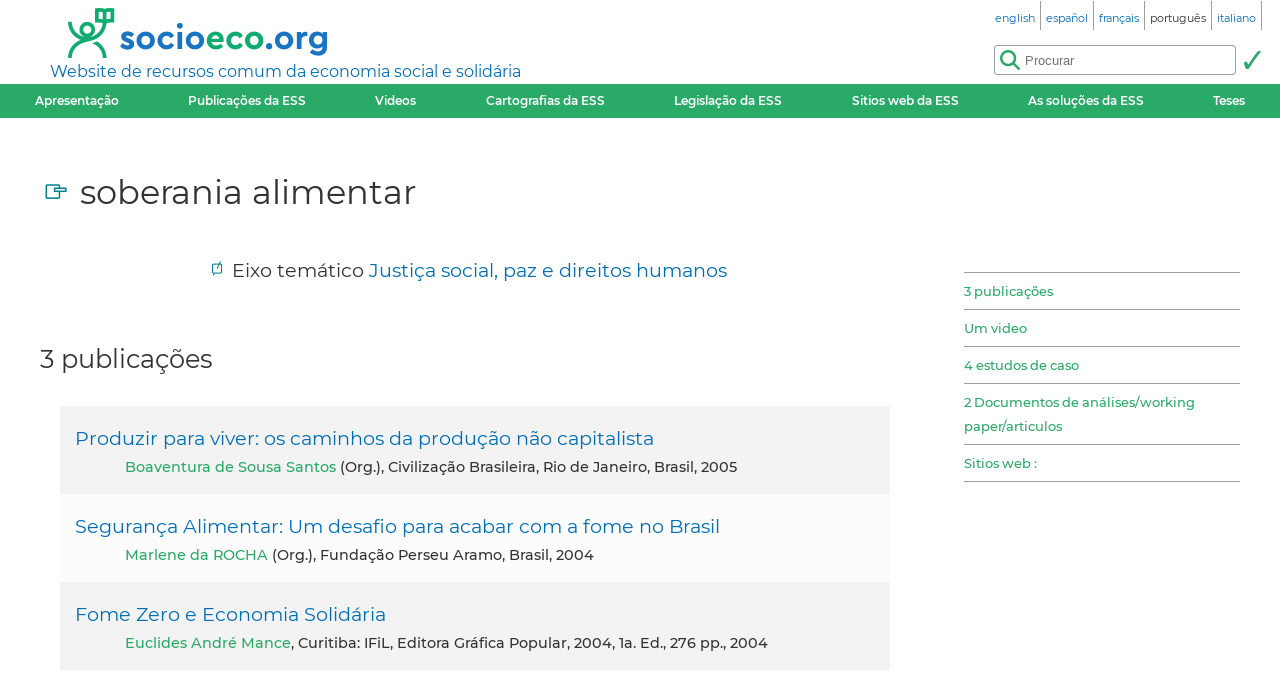

--- FILE ---
content_type: text/html; charset=utf-8
request_url: http://socioeco.org/bdf_motcle-thema-64_pt.html
body_size: 4615
content:
<!DOCTYPE html>
<html lang="pt">
<head>
<title>soberania alimentar</title>
<meta name="viewport" content="width=device-width, initial-scale=1">
<meta http-equiv="Content-Type" content="text/html; charset=UTF-8">

<link href="static/css/_ficheblockelements.css" rel="stylesheet" type="text/css">
<link href="static/css/fonts/Montserrat/Montserrat.css" rel="stylesheet" type="text/css">
<link href="static/css/main.css" rel="stylesheet" type="text/css">
<link href="static/css/header.css" rel="stylesheet" type="text/css">
<link href="static/css/footer.css" rel="stylesheet" type="text/css">
<link href="static/css/layout.css" rel="stylesheet" type="text/css">



<link href="static/images/icon-16.png" type="image/png" rel="icon" sizes="16x16">
<link href="static/images/icon-32.png" type="image/png" rel="icon" sizes="32x32">
<link href="static/images/icon-48.png" type="image/png" rel="icon" sizes="48x48">
<link href="static/images/icon-192.png" type="image/png" rel="icon" sizes="192x192">

<link rel="alternate" type="application/atom+xml" href="//sct1.scrutari.net/sct/socioeco/feed/fiches_pt.atom?corpuslist=!7730&amp;baselist=1&amp;langlist=pt" />
<noscript>
    <link href="static/css/noscript.css" rel="stylesheet" type="text/css">
</noscript>
<script>
function burger() {
    const toggleClass = "header-BurgerHidden";
    var target = document.getElementById("header_menu");
    if (target.classList.contains(toggleClass)) {
        target.classList.remove(toggleClass);
    } else {
        target.classList.add(toggleClass);
    }
}
</script><link rel="canonical" href="https://www.socioeco.org/bdf_motcle-thema-64_pt.html">
<link rel="alternate" hreflang="en" href="bdf_motcle-thema-64_en.html" />
<link rel="alternate" hreflang="fr" href="bdf_motcle-thema-64_fr.html" />
<link rel="alternate" hreflang="es" href="bdf_motcle-thema-64_es.html" />
<link rel="alternate" hreflang="pt" href="bdf_motcle-thema-64_pt.html" />
<link rel="alternate" hreflang="it" href="bdf_motcle-thema-64_it.html" />
<link rel="alternate" hreflang="de" href="bdf_motcle-thema-64_de.html" />

</head>
<body>
<header id="header">
    <div id="header_title">
	<a href="index_pt.html" id="header_title_logo"><img src="static/images/logo.png" alt="socioeco.org"/></a>
	<div id="header_title_baseline"><a href="index_pt.html">Website de recursos comum da economia social e solidária</a></div>
</div>    <div id="header_langs"><ul><li><a href="bdf_motcle-thema-64_en.html" rel="alternate" hreflang="en"><span class="header-langs-Label" lang="en">english</span> <span class="header-langs-Code" title="english" aria-hidden="true">en</span></a></li><li><a href="bdf_motcle-thema-64_es.html" rel="alternate" hreflang="es"><span class="header-langs-Label" lang="es">español</span> <span class="header-langs-Code" title="español" aria-hidden="true">es</span></a></li><li><a href="bdf_motcle-thema-64_fr.html" rel="alternate" hreflang="fr"><span class="header-langs-Label" lang="fr">français</span> <span class="header-langs-Code" title="français" aria-hidden="true">fr</span></a></li><li><span class="header-langs-Current"><span class="header-langs-Label" lang="pt">português</span> <span class="header-langs-Code" title="português" aria-hidden="true">pt</span></span></li><li><a href="bdf_motcle-thema-64_it.html" rel="alternate" hreflang="it"><span class="header-langs-Label" lang="it">italiano</span> <span class="header-langs-Code" title="italiano" aria-hidden="true">it</span></a></li></ul></div>
    <div id="header_burger" aria-hidden="true">
    <button type="button" onclick="burger()">
        <span></span>
        <span></span>
        <span></span>
    </button>
</div>
<nav id="header_menu" class="header-BurgerHidden">
<ul id="header_entries">
<li>
<a href="page12_pt.html">Apresentação</a>
</li>
<li>
<a href="bdf_biblio-2022_pt.html">Publicações da ESS</a>
</li>
<li>
<a href="bdf_videos-2023_pt.html">Videos</a>
</li>
<li>
<a href="cartos_pt.html">Cartografias da ESS</a>
</li>
<li class="noscript-Hidden">
<a target="_blank" href="app_legislation_pt.html" lang="pt">Legislação da ESS</a>
</li>
<li>
<a href="bdf_sites_pt.html">Sitios web da ESS</a>
</li>
<li class="noscript-Hidden">
    <a target="_blank" href="solutions_pt.html">As soluções da ESS</a>
</li>
<li>
<a href="bdf_theses_pt.html">Teses</a>
</li>
</ul>
<div id="header_scrutari" class="noscript-Hidden">
 <form action="scrutarijs_pt.html" role="search">
	<div id="header_scrutari_fieldset">
		<input id="header_scrutari_input" type="search" name="q" size="25" placeholder="Procurar">
		<button id="header_scrutari_submit" type="submit" title="Validar"></button>
	</div>
 </form>
</div>
</nav></header>
<main id="indexationlayout" class="Layout">
	<h1 id="layout_title" class="indexation-TitreMotcle_thema">soberania alimentar</h1>
	<div id="layout_text">
		<div class="indexation-Axe">


	<p class="info-Axe">Eixo temático <a href="bdf_axe-4_pt.html">Justiça social, paz e direitos humanos</a>
			</p>


		</div>




	</div>
	<div id="layout_aside">
		<nav class="indexation-Tabs">
			<ul class="liste-References">

				<li><a class="lien-Ancre" href="#type_PUB_plusieurs">3 publicações</a></li>

				<li><a class="lien-Ancre" href="#type_VID_un">Um video</a></li>

				<li><a class="lien-Ancre" href="#type_ETC_plusieurs">4 estudos de caso</a></li>

				<li><a class="lien-Ancre" href="#type_ANL_plusieurs">2 Documentos de análises/working paper/articulos</a></li>

	
				<li><a class="lien-Ancre" href="#type_sites">Sitios web :</a></li>
	
			</ul>
		</nav>
	</div>
	<div id="layout_content">


		<div id="type_PUB_plusieurs"></div>
		<h2 class="indexation-type-Titre">3 publicações</h2>
		<ul class="liste-Fiches">
	
			<li>
    <p class="liste-fiche-Titre"><a href="bdf_fiche-publication-285_pt.html">Produzir para viver: os caminhos da produção não capitalista</a></p>
    
    <p class="liste-fiche-Infos">
<a class="lien-Auteur" href="bdf_auteur-872_pt.html">Boaventura de Sousa Santos</a>
 (Org.), Civilização Brasileira, Rio de Janeiro, Brasil, 2005
    </p>
    

</li>	
			<li>
    <p class="liste-fiche-Titre"><a href="bdf_fiche-publication-286_pt.html">Segurança Alimentar: Um desafio para acabar com a fome no Brasil</a></p>
    
    <p class="liste-fiche-Infos">
<a class="lien-Auteur" href="bdf_auteur-873_pt.html">Marlene da ROCHA</a>
 (Org.), Fundação Perseu Aramo, Brasil, 2004
    </p>
    

</li>	
			<li>
    <p class="liste-fiche-Titre"><a href="bdf_fiche-publication-272_pt.html">Fome Zero e Economia Solidária</a></p>
    
    <p class="liste-fiche-Infos">
<a class="lien-Auteur" href="bdf_auteur-62_pt.html">Euclides André Mance</a>, Curitiba: IFiL, Editora Gráfica Popular, 2004, 1a. Ed., 276 pp., 2004
    </p>
    

</li>	
		</ul>

		<div id="type_VID_un"></div>
		<h2 class="indexation-type-Titre">Um video</h2>
		<ul class="liste-Fiches">
	
			<li>
    <p class="liste-fiche-Titre"><a href="bdf_fiche-video-436_pt.html">Circuito Integrado de Cooperativas da Agricultura Familiar e Economia Solidária</a></p>
    
    <p class="liste-fiche-Infos">
junho 2013
    </p>
    

</li>	
		</ul>

		<div id="type_ETC_plusieurs"></div>
		<h2 class="indexation-type-Titre">4 estudos de caso</h2>
		<ul class="liste-Fiches">
	
			<li>
    <p class="liste-fiche-Titre"><a href="bdf_fiche-document-1888_pt.html">A Deccan Development Society na Índia</a></p>
    <p class="liste-fiche-Soustitre">Boletim Internacional de Desenvolvimento Local Sustentável Boletim Informativo nº 94</p>
    <p class="liste-fiche-Infos">
<a class="lien-Auteur" href="bdf_auteur-2_pt.html">Judith Hitchman</a>, <a class="lien-Auteur" href="bdf_auteur-3_pt.html">Martine Theveniaut</a>, dezembro 2012
    </p>
    

<p class="liste-fiche-Organismes">


<a href="bdf_organisme-84_pt.html" class="lien-Organisme">Boletim Internacional de Desenvolvimento Local Sustentavel</a>
</p>

</li>	
			<li>
    <p class="liste-fiche-Titre"><a href="bdf_fiche-document-953_pt.html">De pequenos passos a passos de gigante: o grupo de ajuda e o empoderamento das mulheres das aldeias na Índia (ASSEFA)</a></p>
    
    <p class="liste-fiche-Infos">
<a class="lien-Auteur" href="bdf_auteur-1169_pt.html">Eléonore Dupré</a>, novembro 2012
    </p>
    

<p class="liste-fiche-Organismes">


<a href="bdf_organisme-84_pt.html" class="lien-Organisme">Boletim Internacional de Desenvolvimento Local Sustentavel</a>
</p>

</li>	
			<li>
    <p class="liste-fiche-Titre"><a href="bdf_fiche-document-1811_pt.html">Dossiê : Kit Diversidade: Estratégias para a Segurança Alimentar e Valorização das Sementes Locais (Guaraciaba, Santa Catarina, Brasil)</a></p>
    
    <p class="liste-fiche-Infos">
<a class="lien-Auteur" href="bdf_auteur-674_pt.html">Adriano Canci</a>, julho 2010
    </p>
    

<p class="liste-fiche-Organismes">


<a href="bdf_organisme-227_pt.html" class="lien-Organisme">Instituto Agrobiodiversidade</a>
</p>

</li>	
			<li>
    <p class="liste-fiche-Titre"><a href="bdf_fiche-document-1684_pt.html">ASSEFA : 35 anos ao serviço das comunidades rurais em Índia</a></p>
    <p class="liste-fiche-Soustitre">Uma abordagem do desenvolvimento comunitário</p>
    <p class="liste-fiche-Infos">
<a class="lien-Auteur" href="bdf_auteur-20_pt.html">Yvon Poirier</a>, outubro 2004
    </p>
    

<p class="liste-fiche-Organismes">


<a href="bdf_organisme-84_pt.html" class="lien-Organisme">Boletim Internacional de Desenvolvimento Local Sustentavel</a>
</p>

</li>	
		</ul>

		<div id="type_ANL_plusieurs"></div>
		<h2 class="indexation-type-Titre">2 Documentos de análises/working paper/articulos</h2>
		<ul class="liste-Fiches">
	
			<li>
    <p class="liste-fiche-Titre"><a href="bdf_fiche-document-1493_pt.html">Rio+20: Progresso ou adiamento</a></p>
    
    <p class="liste-fiche-Infos">
<a class="lien-Auteur" href="bdf_auteur-2_pt.html">Judith Hitchman</a>, <a class="lien-Auteur" href="bdf_auteur-3_pt.html">Martine Theveniaut</a>, julho 2012
    </p>
    

<p class="liste-fiche-Organismes">


<a href="bdf_organisme-84_pt.html" class="lien-Organisme">Boletim Internacional de Desenvolvimento Local Sustentavel</a>
</p>

</li>	
			<li>
    <p class="liste-fiche-Titre"><a href="bdf_fiche-document-1485_pt.html">A economia da alimentação para o autoconsumo</a></p>
    
    <p class="liste-fiche-Infos">
<a class="lien-Auteur" href="bdf_auteur-671_pt.html">Cristina Mayumi Ide Guadagnin</a>, <a class="lien-Auteur" href="bdf_auteur-672_pt.html">Clístenes Antônio Guadagnin</a>, <a class="lien-Auteur" href="bdf_auteur-673_pt.html">Lucas Ide Guadagnin</a>, julho 2010
    </p>
    

<p class="liste-fiche-Organismes">


<a href="bdf_organisme-227_pt.html" class="lien-Organisme">Instituto Agrobiodiversidade</a>
</p>

</li>	
		</ul>



		<div id="type_sites"></div>
		<h2 class="indexation-type-Titre">Sitios web :</h2>
		<ul class="liste-Fiches">

	
			<li><a href="https://www.boell.de/en/commons" rel="external">Heinrich Böll Foundation</a></li>
	

	
			<li><a href="http://www.navdanya.org" rel="external">Navdanya</a></li>
	

	
			<li><a href="http://www.reseau-amap.org/" rel="external">Site national des AMAP - Associations pour le Maintien d’une Agriculture Paysanne</a></li>
	

	
			<li><a href="https://ag.umass.edu/vegetable" rel="external">CSA Community Supported Agriculture at UMassAmherst</a></li>
	

	
			<li><a href="http://miramap.org" rel="external">Miramap - Mouvement inter-régional des AMAP</a></li>
	

	
			<li><a href="https://grain.org" rel="external">GRAIN</a></li>
	

	
			<li><a href="http://www.alimenterre.org" rel="external">ALIMENTERRE Plateforme et ressources</a></li>
	

	
			<li><a href="http://www.mst.org.br/" rel="external">MST - Movimento dos Trabalhaores Rurais Sem Terra</a></li>
	

	
			<li><a href="http://www.gk1world.com" rel="external">Gawad Kalinga</a></li>
	

	
			<li><a href="http://www.soberaniaalimentaria.info/" rel="external">Revista soberania alimentaria, biodiversidad y cultura</a></li>
	

	
			<li><a href="http://www.ruralter.org" rel="external">Ruralter - Agronomes Vétérinaires sans Frontières</a></li>
	

	
			<li><a href="http://www.accionecologica.org" rel="external">Accion ecologica</a></li>
	

	
			<li><a href="https://www.facebook.com/slowfood.quitoecuador" rel="external">Slow Food Ecuador</a></li>
	

	
			<li><a href="http://www.centerforfoodsafety.org" rel="external">Center for Food Safety</a></li>
	

	
			<li><a href="http://smallplanet.org" rel="external">Small Planet Institute</a></li>
	

	
			<li><a href="http://www.esaff.org/Zimbabwe/" rel="external">ZIMSOFF - Zimbabwe Smallhorder Organic Farmers Forum</a></li>
	

	
			<li><a href="http://mercosursocialsolidario.org/" rel="external">Programa Mercosur Social y Solidario</a></li>
	

	
			<li><a href="http://maela-agroecologia.org/" rel="external">Movimiento Agroecologico de América Latina y el Caribe - MAELA</a></li>
	

	
			<li><a href="http://politikak-elikatzen.bizilur.eus/en/experiencias/mnci/" rel="external">Alimentando alternativas y políticas públicas</a></li>
	

	
			<li><a href="https://nyeleniglobalforum.org/" rel="external">Nyéléni global forum 2025</a></li>
	

	
			<li><a href="https://miastadlazywnosci.pl/koalicja" rel="external"></a></li>
	

		</ul>


	</div>
</main>
<footer id="footer">
<div id="footer_details">
	<details>
		<summary>Eixos temáticos :</summary>
		<ul>
		
			<li><a href="bdf_axe-1_pt.html">Outra visão da economia</a></li>
		
			<li><a href="bdf_axe-2_pt.html">Redefinir a riqueza: novos indicadores</a></li>
		
			<li><a href="bdf_axe-3_pt.html">Rumo a uma transição ecológica</a></li>
		
			<li><a href="bdf_axe-4_pt.html">Justiça social, paz e direitos humanos</a></li>
		
			<li><a href="bdf_axe-6_pt.html">Finanças e moedas ao serviço da sociedade</a></li>
		
			<li><a href="bdf_axe-7_pt.html">Acerca de outras formas de empreender, produzir e consumir</a></li>
		
			<li><a href="bdf_axe-8_pt.html">Que políticas públicas são necessárias para a economia solidária?</a></li>
		
			<li><a href="bdf_axe-9_pt.html">Redefinir a economia a partir do território</a></li>
		
			<li><a href="bdf_axe-10_pt.html">Educação, informação e formação en ESS</a></li>
		
		</ul>
	</details>
	<details>
		<summary>Outras entradas :</summary>
		<ul>
			<li>
			<a href="bdf_corpus-auteur_pt.html">Por autor</a>
			</li>
			<li>
			<a href="bdf_corpus-organisme_pt.html">Por organismo</a>
			</li>
			<li>
			<a href="bdf_thesaurus-geo_pt.html">Entrada geográfica</a>
			</li>
			<li>
			<a href="bdf_thesaurus-thema_pt.html">Por palavra-chave</a>
			</li>
		
			<li>
			<a href="bdf_colloques_pt.html">Por conferências</a>
			</li>
		
		
		</ul>
	</details>
</div>
<div id="footer_ripess">
	<span>socioeco.org faz parte da rede  Ripess Europa<br> e  Ripess Intercontinental<br></span>
	<a href="https://ripess.org" title="RIPESS" id="footer_ripess_org"></a>
	<a href="https://ripess.eu" title="RIPESS Europe" id="footer_ripess_eu"></a>
</div>
<div id="footer_links">
    <div id="footer_links_body">
        <ul>
            <li>
            <a href="page17_pt.html">Nossos colaboradores</a>
            </li>
            <li>
            <a href="page16_pt.html">Contacto</a>
            </li>
            <li>
            <a href="page590_pt.html">Como contribuir</a>
            </li>
        </ul>
        <div id="footer_networks">
            <a href="https://sct1.scrutari.net/sct/socioeco/feed/fiches_pt.atom?corpuslist=!7730&amp;baselist=1&amp;langlist=pt" title="Atom" id="footer_networks_atom" ></a>
            <a href="https://twitter.com/socioecofr" title="Twitter" id="footer_networks_twitter"></a>
            <a href="http://www.coredem.info" title="socioeco.org participa daCoredem" id="footer_networks_coredem"></a>
        </div>
    </div>
</div>
</footer><!-- Matomo -->
<script type="text/javascript">
  var _paq = window._paq || [];
  _paq.push(['trackPageView']);
  _paq.push(['enableLinkTracking']);
  (function() {
    var u="//stats.coredem.info/piwik/";
    _paq.push(['setTrackerUrl', u+'piwik.php']);
    _paq.push(['setSiteId', 6]);
    _paq.push(['setCookieDomain', '*.socioeco.org']);
    _paq.push(['setDomains', '*.socioeco.org']);
    var d=document, g=d.createElement('script'), s=d.getElementsByTagName('script')[0];
    g.type='text/javascript'; g.async=true; g.defer=true; g.src=u+'piwik.js'; s.parentNode.insertBefore(g,s);
  })();
</script>
<!-- End Matomo Code --></body>
</html>
